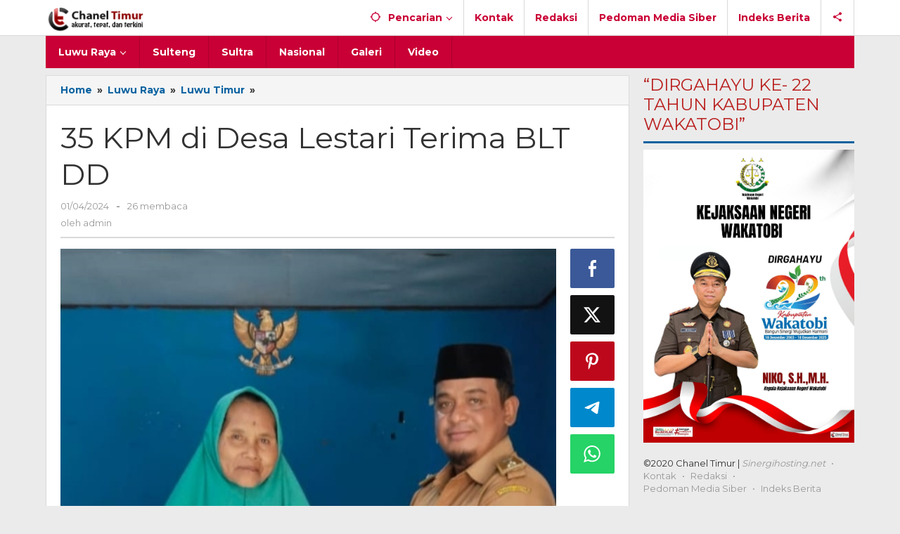

--- FILE ---
content_type: text/html; charset=UTF-8
request_url: https://chaneltimur.com/35-kpm-di-desa-lestari-terima-blt-dd/
body_size: 16054
content:
<!DOCTYPE html>
<html dir="ltr" lang="id" prefix="og: https://ogp.me/ns#">
<head itemscope="itemscope" itemtype="https://schema.org/WebSite">
<meta charset="UTF-8">
<meta name="viewport" content="width=device-width, initial-scale=1">
<meta name="theme-color" content="#c90035" />
	<link rel="profile" href="http://gmpg.org/xfn/11">

<title>35 KPM di Desa Lestari Terima BLT DD | Chanel Timur</title>

		<!-- All in One SEO 4.9.3 - aioseo.com -->
	<meta name="description" content="Luwu Timur, Chaneltimur.com - Tahapan penyaluran Bantuan Langsung Tunai (BLT) bersumber dari Dana Desa (DD), kali ini Pemerintah Desa Lestari salurkan sebanyak 35 Keluarga Penerima Manfaat (KPM), Masing-masing Keluarga Penerima Manfaat menerima Bantuan Langsung Tunai dari Dana Desa sebesar Rp. 900.000,. Proses pencairan berlangsung di Aula Kantor Desa. Sebelum Proses penyaluran BLT berlangsung kepada warga" />
	<meta name="robots" content="max-image-preview:large" />
	<meta name="author" content="admin"/>
	<link rel="canonical" href="https://chaneltimur.com/35-kpm-di-desa-lestari-terima-blt-dd/" />
	<meta name="generator" content="All in One SEO (AIOSEO) 4.9.3" />
		<meta property="og:locale" content="id_ID" />
		<meta property="og:site_name" content="Chanel Timur" />
		<meta property="og:type" content="article" />
		<meta property="og:title" content="35 KPM di Desa Lestari Terima BLT DD | Chanel Timur" />
		<meta property="og:description" content="Luwu Timur, Chaneltimur.com - Tahapan penyaluran Bantuan Langsung Tunai (BLT) bersumber dari Dana Desa (DD), kali ini Pemerintah Desa Lestari salurkan sebanyak 35 Keluarga Penerima Manfaat (KPM), Masing-masing Keluarga Penerima Manfaat menerima Bantuan Langsung Tunai dari Dana Desa sebesar Rp. 900.000,. Proses pencairan berlangsung di Aula Kantor Desa. Sebelum Proses penyaluran BLT berlangsung kepada warga" />
		<meta property="og:url" content="https://chaneltimur.com/35-kpm-di-desa-lestari-terima-blt-dd/" />
		<meta property="fb:app_id" content="199401581180932" />
		<meta property="fb:admins" content="faried87" />
		<meta property="og:image" content="https://chaneltimur.com/wp-content/uploads/2024/04/IMG_20240401_234456.jpg" />
		<meta property="og:image:secure_url" content="https://chaneltimur.com/wp-content/uploads/2024/04/IMG_20240401_234456.jpg" />
		<meta property="og:image:width" content="720" />
		<meta property="og:image:height" content="1002" />
		<meta property="article:published_time" content="2024-04-01T15:46:06+00:00" />
		<meta property="article:modified_time" content="2024-04-01T15:46:45+00:00" />
		<meta name="twitter:card" content="summary" />
		<meta name="twitter:title" content="35 KPM di Desa Lestari Terima BLT DD | Chanel Timur" />
		<meta name="twitter:description" content="Luwu Timur, Chaneltimur.com - Tahapan penyaluran Bantuan Langsung Tunai (BLT) bersumber dari Dana Desa (DD), kali ini Pemerintah Desa Lestari salurkan sebanyak 35 Keluarga Penerima Manfaat (KPM), Masing-masing Keluarga Penerima Manfaat menerima Bantuan Langsung Tunai dari Dana Desa sebesar Rp. 900.000,. Proses pencairan berlangsung di Aula Kantor Desa. Sebelum Proses penyaluran BLT berlangsung kepada warga" />
		<meta name="twitter:image" content="https://chaneltimur.com/wp-content/uploads/2024/04/IMG_20240401_234456.jpg" />
		<script type="application/ld+json" class="aioseo-schema">
			{"@context":"https:\/\/schema.org","@graph":[{"@type":"Article","@id":"https:\/\/chaneltimur.com\/35-kpm-di-desa-lestari-terima-blt-dd\/#article","name":"35 KPM di Desa Lestari Terima BLT DD | Chanel Timur","headline":"35 KPM di Desa Lestari Terima BLT DD","author":{"@id":"https:\/\/chaneltimur.com\/author\/admin\/#author"},"publisher":{"@id":"https:\/\/chaneltimur.com\/#organization"},"image":{"@type":"ImageObject","url":"https:\/\/chaneltimur.com\/wp-content\/uploads\/2024\/04\/IMG_20240401_234456.jpg","width":720,"height":1002},"datePublished":"2024-04-01T23:46:06+08:00","dateModified":"2024-04-01T23:46:45+08:00","inLanguage":"id-ID","mainEntityOfPage":{"@id":"https:\/\/chaneltimur.com\/35-kpm-di-desa-lestari-terima-blt-dd\/#webpage"},"isPartOf":{"@id":"https:\/\/chaneltimur.com\/35-kpm-di-desa-lestari-terima-blt-dd\/#webpage"},"articleSection":"Luwu Timur"},{"@type":"BreadcrumbList","@id":"https:\/\/chaneltimur.com\/35-kpm-di-desa-lestari-terima-blt-dd\/#breadcrumblist","itemListElement":[{"@type":"ListItem","@id":"https:\/\/chaneltimur.com#listItem","position":1,"name":"Home","item":"https:\/\/chaneltimur.com","nextItem":{"@type":"ListItem","@id":"https:\/\/chaneltimur.com\/category\/luwu-raya\/#listItem","name":"Luwu Raya"}},{"@type":"ListItem","@id":"https:\/\/chaneltimur.com\/category\/luwu-raya\/#listItem","position":2,"name":"Luwu Raya","item":"https:\/\/chaneltimur.com\/category\/luwu-raya\/","nextItem":{"@type":"ListItem","@id":"https:\/\/chaneltimur.com\/category\/luwu-raya\/luwu-timur\/#listItem","name":"Luwu Timur"},"previousItem":{"@type":"ListItem","@id":"https:\/\/chaneltimur.com#listItem","name":"Home"}},{"@type":"ListItem","@id":"https:\/\/chaneltimur.com\/category\/luwu-raya\/luwu-timur\/#listItem","position":3,"name":"Luwu Timur","item":"https:\/\/chaneltimur.com\/category\/luwu-raya\/luwu-timur\/","nextItem":{"@type":"ListItem","@id":"https:\/\/chaneltimur.com\/35-kpm-di-desa-lestari-terima-blt-dd\/#listItem","name":"35 KPM di Desa Lestari Terima BLT DD"},"previousItem":{"@type":"ListItem","@id":"https:\/\/chaneltimur.com\/category\/luwu-raya\/#listItem","name":"Luwu Raya"}},{"@type":"ListItem","@id":"https:\/\/chaneltimur.com\/35-kpm-di-desa-lestari-terima-blt-dd\/#listItem","position":4,"name":"35 KPM di Desa Lestari Terima BLT DD","previousItem":{"@type":"ListItem","@id":"https:\/\/chaneltimur.com\/category\/luwu-raya\/luwu-timur\/#listItem","name":"Luwu Timur"}}]},{"@type":"Organization","@id":"https:\/\/chaneltimur.com\/#organization","name":"Chanel Timur","description":"Akurat, Tepat dan Terkini","url":"https:\/\/chaneltimur.com\/","logo":{"@type":"ImageObject","url":"https:\/\/chaneltimur.com\/wp-content\/uploads\/2020\/10\/LOGO-HEADER-CHANEL-TIMUR.png","@id":"https:\/\/chaneltimur.com\/35-kpm-di-desa-lestari-terima-blt-dd\/#organizationLogo","width":182,"height":50},"image":{"@id":"https:\/\/chaneltimur.com\/35-kpm-di-desa-lestari-terima-blt-dd\/#organizationLogo"}},{"@type":"Person","@id":"https:\/\/chaneltimur.com\/author\/admin\/#author","url":"https:\/\/chaneltimur.com\/author\/admin\/","name":"admin","image":{"@type":"ImageObject","@id":"https:\/\/chaneltimur.com\/35-kpm-di-desa-lestari-terima-blt-dd\/#authorImage","url":"https:\/\/secure.gravatar.com\/avatar\/d9b1a7e6c8e2d4cc6638cb7af4ce6a3a97f0318ec1d53a3f89d2f5a4449073b8?s=96&d=mm&r=g","width":96,"height":96,"caption":"admin"}},{"@type":"WebPage","@id":"https:\/\/chaneltimur.com\/35-kpm-di-desa-lestari-terima-blt-dd\/#webpage","url":"https:\/\/chaneltimur.com\/35-kpm-di-desa-lestari-terima-blt-dd\/","name":"35 KPM di Desa Lestari Terima BLT DD | Chanel Timur","description":"Luwu Timur, Chaneltimur.com - Tahapan penyaluran Bantuan Langsung Tunai (BLT) bersumber dari Dana Desa (DD), kali ini Pemerintah Desa Lestari salurkan sebanyak 35 Keluarga Penerima Manfaat (KPM), Masing-masing Keluarga Penerima Manfaat menerima Bantuan Langsung Tunai dari Dana Desa sebesar Rp. 900.000,. Proses pencairan berlangsung di Aula Kantor Desa. Sebelum Proses penyaluran BLT berlangsung kepada warga","inLanguage":"id-ID","isPartOf":{"@id":"https:\/\/chaneltimur.com\/#website"},"breadcrumb":{"@id":"https:\/\/chaneltimur.com\/35-kpm-di-desa-lestari-terima-blt-dd\/#breadcrumblist"},"author":{"@id":"https:\/\/chaneltimur.com\/author\/admin\/#author"},"creator":{"@id":"https:\/\/chaneltimur.com\/author\/admin\/#author"},"image":{"@type":"ImageObject","url":"https:\/\/chaneltimur.com\/wp-content\/uploads\/2024\/04\/IMG_20240401_234456.jpg","@id":"https:\/\/chaneltimur.com\/35-kpm-di-desa-lestari-terima-blt-dd\/#mainImage","width":720,"height":1002},"primaryImageOfPage":{"@id":"https:\/\/chaneltimur.com\/35-kpm-di-desa-lestari-terima-blt-dd\/#mainImage"},"datePublished":"2024-04-01T23:46:06+08:00","dateModified":"2024-04-01T23:46:45+08:00"},{"@type":"WebSite","@id":"https:\/\/chaneltimur.com\/#website","url":"https:\/\/chaneltimur.com\/","name":"Chanel Timur","description":"Akurat, Tepat dan Terkini","inLanguage":"id-ID","publisher":{"@id":"https:\/\/chaneltimur.com\/#organization"}}]}
		</script>
		<!-- All in One SEO -->

<link rel='dns-prefetch' href='//fonts.googleapis.com' />
<link rel="alternate" title="oEmbed (JSON)" type="application/json+oembed" href="https://chaneltimur.com/wp-json/oembed/1.0/embed?url=https%3A%2F%2Fchaneltimur.com%2F35-kpm-di-desa-lestari-terima-blt-dd%2F" />
<link rel="alternate" title="oEmbed (XML)" type="text/xml+oembed" href="https://chaneltimur.com/wp-json/oembed/1.0/embed?url=https%3A%2F%2Fchaneltimur.com%2F35-kpm-di-desa-lestari-terima-blt-dd%2F&#038;format=xml" />
<style id='wp-img-auto-sizes-contain-inline-css' type='text/css'>
img:is([sizes=auto i],[sizes^="auto," i]){contain-intrinsic-size:3000px 1500px}
/*# sourceURL=wp-img-auto-sizes-contain-inline-css */
</style>
<link rel='stylesheet' id='majalahpro-core-css' href='https://chaneltimur.com/wp-content/plugins/majalahpro-core/css/majalahpro-core.css?ver=1.2.9' type='text/css' media='all' />
<link rel='stylesheet' id='majalahpro-fonts-css' href='https://fonts.googleapis.com/css?family=Montserrat%3Aregular%2C700%26subset%3Dlatin%2C&#038;ver=1.3.1' type='text/css' media='all' />
<link rel='stylesheet' id='majalahpro-style-css' href='https://chaneltimur.com/wp-content/themes/majalahpro/style.css?ver=1.3.1' type='text/css' media='all' />
<style id='majalahpro-style-inline-css' type='text/css'>
body{color:#323233;font-family:"Montserrat",arial,sans-serif;}kbd,a.button,button,.button,button.button,input[type="button"],input[type="reset"],input[type="submit"],#infinite-handle span,ol.comment-list li div.reply .comment-reply-link,#cancel-comment-reply-link,.tagcloud a,.tagcloud ul,ul.page-numbers li span.page-numbers,.prevnextpost-links a .prevnextpost,.page-links .page-link-number,.sidr,#navigationamp,.firstpage-title,.gmr-ajax-tab > li > a.js-tabs__title-active,.gmr-ajax-tab > li > a.js-tabs__title-active:focus,.gmr-ajax-tab > li > a.js-tabs__title-active:hover,#secondary-slider .splide__slide.is-active{background-color:#0b63a1;}#primary-menu .sub-menu-search,#primary-menu .sub-menu,#primary-menu .children,.gmr-ajax-loader{border-bottom-color:#0b63a1;}blockquote,a.button,button,.button,button.button,input[type="button"],input[type="reset"],input[type="submit"],.gmr-theme div.sharedaddy h3.sd-title:before,.bypostauthor > .comment-body,ol.comment-list li .comment-meta:after,.widget-title span{border-color:#0b63a1;}.gmr-meta-topic a,h3.widget-title,h3.related-title,.gmr-owl-carousel .gmr-slide-topic a,.gmr-module-slide-topic a{color:#b9201f;}#secondary-slider{border-top-color:#b9201f;}.gmr-owl-carousel .gmr-slide-topic a,.gmr-firstbox-content{border-color:#b9201f;}a{color:#0b63a1;}.gmr-secondmenu #primary-menu > li.page_item_has_children > a:after,.gmr-secondmenu #primary-menu > li.menu-item-has-children > a:after,.gmr-secondmenu #primary-menu .sub-menu-search > li.page_item_has_children > a:after,.gmr-secondmenu #primary-menu .sub-menu-search > li.menu-item-has-children > a:after,.gmr-secondmenu #primary-menu .sub-menu > li.page_item_has_children > a:after,.gmr-secondmenu #primary-menu .sub-menu > li.menu-item-has-children > a:after,.gmr-secondmenu #primary-menu .children > li.page_item_has_children > a:after,.gmr-secondmenu #primary-menu .children > li.menu-item-has-children > a:after{border-color:#0b63a1;}a:hover,a:focus,a:active{color:#0b63a1;}.gmr-topnavmenu #primary-menu > li.page_item_has_children:hover > a:after,.gmr-topnavmenu #primary-menu > li.menu-item-has-children:hover > a:after{border-color:#0b63a1;}.site-title a{color:#c90035;}.site-description{color:#999999;}.gmr-logo{margin-top:3px;}.gmr-menuwrap,.gmr-sticky .top-header.sticky-menu,.gmr-mainmenu #primary-menu .sub-menu,.gmr-mainmenu #primary-menu .children{background-color:#c90035;}#gmr-responsive-menu,.gmr-mainmenu #primary-menu > li > a{color:#ffffff;}.gmr-mainmenu #primary-menu > li.menu-border > a span,.gmr-mainmenu #primary-menu > li.page_item_has_children > a:after,.gmr-mainmenu #primary-menu > li.menu-item-has-children > a:after,.gmr-mainmenu #primary-menu .sub-menu-search > li.page_item_has_children > a:after,.gmr-mainmenu #primary-menu .sub-menu-search > li.menu-item-has-children > a:after,.gmr-mainmenu #primary-menu .sub-menu > li.page_item_has_children > a:after,.gmr-mainmenu #primary-menu .sub-menu > li.menu-item-has-children > a:after,.gmr-mainmenu #primary-menu .children > li.page_item_has_children > a:after,.gmr-mainmenu #primary-menu .children > li.menu-item-has-children > a:after{border-color:#ffffff;}#gmr-responsive-menu:hover,.gmr-mainmenu #primary-menu > li:hover > a,.gmr-mainmenu #primary-menu .current-menu-item > a,.gmr-mainmenu #primary-menu .current-menu-ancestor > a,.gmr-mainmenu #primary-menu .current_page_item > a,.gmr-mainmenu #primary-menu .current_page_ancestor > a,.gmr-mainmenu .search-trigger .gmr-icon:hover{color:#ffffff;}.gmr-mainmenu #primary-menu > li.menu-border:hover > a span,.gmr-mainmenu #primary-menu > li.menu-border.current-menu-item > a span,.gmr-mainmenu #primary-menu > li.menu-border.current-menu-ancestor > a span,.gmr-mainmenu #primary-menu > li.menu-border.current_page_item > a span,.gmr-mainmenu #primary-menu > li.menu-border.current_page_ancestor > a span,.gmr-mainmenu #primary-menu > li.page_item_has_children:hover > a:after,.gmr-mainmenu #primary-menu > li.menu-item-has-children:hover > a:after{border-color:#ffffff;}.gmr-mainmenu #primary-menu > li:hover > a,.gmr-mainmenu #primary-menu .current-menu-item > a,.gmr-mainmenu #primary-menu .current-menu-ancestor > a,.gmr-mainmenu #primary-menu .current_page_item > a,.gmr-mainmenu #primary-menu .current_page_ancestor > a{background-color:#c92450;}.gmr-topnavwrap{background-color:#ffffff;}#gmr-topnavresponsive-menu svg,.gmr-topnavmenu #primary-menu > li > a,.gmr-social-icon ul > li > a,.search-trigger .gmr-icon{color:#c90035;}.gmr-topnavmenu #primary-menu > li.menu-border > a span,.gmr-topnavmenu #primary-menu > li.page_item_has_children > a:after,.gmr-topnavmenu #primary-menu > li.menu-item-has-children > a:after,.gmr-topnavmenu #primary-menu .sub-menu-search > li.page_item_has_children > a:after,.gmr-topnavmenu #primary-menu .sub-menu-search > li.menu-item-has-children > a:after,.gmr-topnavmenu #primary-menu .sub-menu > li.page_item_has_children > a:after,.gmr-topnavmenu #primary-menu .sub-menu > li.menu-item-has-children > a:after,.gmr-topnavmenu #primary-menu .children > li.page_item_has_children > a:after,.gmr-topnavmenu #primary-menu .children > li.menu-item-has-children > a:after{border-color:#c90035;}#gmr-topnavresponsive-menu:hover,.gmr-topnavmenu #primary-menu > li:hover > a,.gmr-topnavmenu #primary-menu .current-menu-item > a,.gmr-topnavmenu #primary-menu .current-menu-ancestor > a,.gmr-topnavmenu #primary-menu .current_page_item > a,.gmr-topnavmenu #primary-menu .current_page_ancestor > a,.gmr-social-icon ul > li > a:hover{color:#c92450;}.gmr-topnavmenu #primary-menu > li.menu-border:hover > a span,.gmr-topnavmenu #primary-menu > li.menu-border.current-menu-item > a span,.gmr-topnavmenu #primary-menu > li.menu-border.current-menu-ancestor > a span,.gmr-topnavmenu #primary-menu > li.menu-border.current_page_item > a span,.gmr-topnavmenu #primary-menu > li.menu-border.current_page_ancestor > a span,.gmr-topnavmenu #primary-menu > li.page_item_has_children:hover > a:after,.gmr-topnavmenu #primary-menu > li.menu-item-has-children:hover > a:after{border-color:#c92450;}.page-title,.breadcrumbs,.gmr-authorbox,.module-slide-tabs,.related-title{background-color:#f5f5f5;}.site-main,.gmr-infinite-selector.gmr-related-infinite #gmr-main-load .item-infinite .item-box,.majalahpro-core-related-post .gmr-newinfinite{background-color:#ffffff;}h1,h2,h3,h4,h5,h6,.h1,.h2,.h3,.h4,.h5,.h6,.site-title,#gmr-responsive-menu,.gmr-mainmenu #primary-menu > li > a{font-family:"Montserrat",arial,sans-serif;}body,.gmr-gallery-related ul li,.gmr-module-posts ul li{font-weight:600;font-size:14px;}.entry-content-single{font-size:17px;}h1{font-size:30px;}h2{font-size:26px;}h3{font-size:24px;}h4{font-size:22px;}h5{font-size:20px;}h6{font-size:18px;}.widget-footer{background-color:#ffffff;}.site-footer{color:#323233;}.site-footer a{color:#999;}.site-footer a:hover{color:#999;}
/*# sourceURL=majalahpro-style-inline-css */
</style>
<link rel="pingback" href="https://chaneltimur.com/xmlrpc.php"><link rel="icon" href="https://chaneltimur.com/wp-content/uploads/2020/10/cropped-Favico-70x70.png" sizes="32x32" />
<link rel="icon" href="https://chaneltimur.com/wp-content/uploads/2020/10/cropped-Favico.png" sizes="192x192" />
<link rel="apple-touch-icon" href="https://chaneltimur.com/wp-content/uploads/2020/10/cropped-Favico.png" />
<meta name="msapplication-TileImage" content="https://chaneltimur.com/wp-content/uploads/2020/10/cropped-Favico.png" />
<style id='global-styles-inline-css' type='text/css'>
:root{--wp--preset--aspect-ratio--square: 1;--wp--preset--aspect-ratio--4-3: 4/3;--wp--preset--aspect-ratio--3-4: 3/4;--wp--preset--aspect-ratio--3-2: 3/2;--wp--preset--aspect-ratio--2-3: 2/3;--wp--preset--aspect-ratio--16-9: 16/9;--wp--preset--aspect-ratio--9-16: 9/16;--wp--preset--color--black: #000000;--wp--preset--color--cyan-bluish-gray: #abb8c3;--wp--preset--color--white: #ffffff;--wp--preset--color--pale-pink: #f78da7;--wp--preset--color--vivid-red: #cf2e2e;--wp--preset--color--luminous-vivid-orange: #ff6900;--wp--preset--color--luminous-vivid-amber: #fcb900;--wp--preset--color--light-green-cyan: #7bdcb5;--wp--preset--color--vivid-green-cyan: #00d084;--wp--preset--color--pale-cyan-blue: #8ed1fc;--wp--preset--color--vivid-cyan-blue: #0693e3;--wp--preset--color--vivid-purple: #9b51e0;--wp--preset--gradient--vivid-cyan-blue-to-vivid-purple: linear-gradient(135deg,rgb(6,147,227) 0%,rgb(155,81,224) 100%);--wp--preset--gradient--light-green-cyan-to-vivid-green-cyan: linear-gradient(135deg,rgb(122,220,180) 0%,rgb(0,208,130) 100%);--wp--preset--gradient--luminous-vivid-amber-to-luminous-vivid-orange: linear-gradient(135deg,rgb(252,185,0) 0%,rgb(255,105,0) 100%);--wp--preset--gradient--luminous-vivid-orange-to-vivid-red: linear-gradient(135deg,rgb(255,105,0) 0%,rgb(207,46,46) 100%);--wp--preset--gradient--very-light-gray-to-cyan-bluish-gray: linear-gradient(135deg,rgb(238,238,238) 0%,rgb(169,184,195) 100%);--wp--preset--gradient--cool-to-warm-spectrum: linear-gradient(135deg,rgb(74,234,220) 0%,rgb(151,120,209) 20%,rgb(207,42,186) 40%,rgb(238,44,130) 60%,rgb(251,105,98) 80%,rgb(254,248,76) 100%);--wp--preset--gradient--blush-light-purple: linear-gradient(135deg,rgb(255,206,236) 0%,rgb(152,150,240) 100%);--wp--preset--gradient--blush-bordeaux: linear-gradient(135deg,rgb(254,205,165) 0%,rgb(254,45,45) 50%,rgb(107,0,62) 100%);--wp--preset--gradient--luminous-dusk: linear-gradient(135deg,rgb(255,203,112) 0%,rgb(199,81,192) 50%,rgb(65,88,208) 100%);--wp--preset--gradient--pale-ocean: linear-gradient(135deg,rgb(255,245,203) 0%,rgb(182,227,212) 50%,rgb(51,167,181) 100%);--wp--preset--gradient--electric-grass: linear-gradient(135deg,rgb(202,248,128) 0%,rgb(113,206,126) 100%);--wp--preset--gradient--midnight: linear-gradient(135deg,rgb(2,3,129) 0%,rgb(40,116,252) 100%);--wp--preset--font-size--small: 13px;--wp--preset--font-size--medium: 20px;--wp--preset--font-size--large: 36px;--wp--preset--font-size--x-large: 42px;--wp--preset--spacing--20: 0.44rem;--wp--preset--spacing--30: 0.67rem;--wp--preset--spacing--40: 1rem;--wp--preset--spacing--50: 1.5rem;--wp--preset--spacing--60: 2.25rem;--wp--preset--spacing--70: 3.38rem;--wp--preset--spacing--80: 5.06rem;--wp--preset--shadow--natural: 6px 6px 9px rgba(0, 0, 0, 0.2);--wp--preset--shadow--deep: 12px 12px 50px rgba(0, 0, 0, 0.4);--wp--preset--shadow--sharp: 6px 6px 0px rgba(0, 0, 0, 0.2);--wp--preset--shadow--outlined: 6px 6px 0px -3px rgb(255, 255, 255), 6px 6px rgb(0, 0, 0);--wp--preset--shadow--crisp: 6px 6px 0px rgb(0, 0, 0);}:where(.is-layout-flex){gap: 0.5em;}:where(.is-layout-grid){gap: 0.5em;}body .is-layout-flex{display: flex;}.is-layout-flex{flex-wrap: wrap;align-items: center;}.is-layout-flex > :is(*, div){margin: 0;}body .is-layout-grid{display: grid;}.is-layout-grid > :is(*, div){margin: 0;}:where(.wp-block-columns.is-layout-flex){gap: 2em;}:where(.wp-block-columns.is-layout-grid){gap: 2em;}:where(.wp-block-post-template.is-layout-flex){gap: 1.25em;}:where(.wp-block-post-template.is-layout-grid){gap: 1.25em;}.has-black-color{color: var(--wp--preset--color--black) !important;}.has-cyan-bluish-gray-color{color: var(--wp--preset--color--cyan-bluish-gray) !important;}.has-white-color{color: var(--wp--preset--color--white) !important;}.has-pale-pink-color{color: var(--wp--preset--color--pale-pink) !important;}.has-vivid-red-color{color: var(--wp--preset--color--vivid-red) !important;}.has-luminous-vivid-orange-color{color: var(--wp--preset--color--luminous-vivid-orange) !important;}.has-luminous-vivid-amber-color{color: var(--wp--preset--color--luminous-vivid-amber) !important;}.has-light-green-cyan-color{color: var(--wp--preset--color--light-green-cyan) !important;}.has-vivid-green-cyan-color{color: var(--wp--preset--color--vivid-green-cyan) !important;}.has-pale-cyan-blue-color{color: var(--wp--preset--color--pale-cyan-blue) !important;}.has-vivid-cyan-blue-color{color: var(--wp--preset--color--vivid-cyan-blue) !important;}.has-vivid-purple-color{color: var(--wp--preset--color--vivid-purple) !important;}.has-black-background-color{background-color: var(--wp--preset--color--black) !important;}.has-cyan-bluish-gray-background-color{background-color: var(--wp--preset--color--cyan-bluish-gray) !important;}.has-white-background-color{background-color: var(--wp--preset--color--white) !important;}.has-pale-pink-background-color{background-color: var(--wp--preset--color--pale-pink) !important;}.has-vivid-red-background-color{background-color: var(--wp--preset--color--vivid-red) !important;}.has-luminous-vivid-orange-background-color{background-color: var(--wp--preset--color--luminous-vivid-orange) !important;}.has-luminous-vivid-amber-background-color{background-color: var(--wp--preset--color--luminous-vivid-amber) !important;}.has-light-green-cyan-background-color{background-color: var(--wp--preset--color--light-green-cyan) !important;}.has-vivid-green-cyan-background-color{background-color: var(--wp--preset--color--vivid-green-cyan) !important;}.has-pale-cyan-blue-background-color{background-color: var(--wp--preset--color--pale-cyan-blue) !important;}.has-vivid-cyan-blue-background-color{background-color: var(--wp--preset--color--vivid-cyan-blue) !important;}.has-vivid-purple-background-color{background-color: var(--wp--preset--color--vivid-purple) !important;}.has-black-border-color{border-color: var(--wp--preset--color--black) !important;}.has-cyan-bluish-gray-border-color{border-color: var(--wp--preset--color--cyan-bluish-gray) !important;}.has-white-border-color{border-color: var(--wp--preset--color--white) !important;}.has-pale-pink-border-color{border-color: var(--wp--preset--color--pale-pink) !important;}.has-vivid-red-border-color{border-color: var(--wp--preset--color--vivid-red) !important;}.has-luminous-vivid-orange-border-color{border-color: var(--wp--preset--color--luminous-vivid-orange) !important;}.has-luminous-vivid-amber-border-color{border-color: var(--wp--preset--color--luminous-vivid-amber) !important;}.has-light-green-cyan-border-color{border-color: var(--wp--preset--color--light-green-cyan) !important;}.has-vivid-green-cyan-border-color{border-color: var(--wp--preset--color--vivid-green-cyan) !important;}.has-pale-cyan-blue-border-color{border-color: var(--wp--preset--color--pale-cyan-blue) !important;}.has-vivid-cyan-blue-border-color{border-color: var(--wp--preset--color--vivid-cyan-blue) !important;}.has-vivid-purple-border-color{border-color: var(--wp--preset--color--vivid-purple) !important;}.has-vivid-cyan-blue-to-vivid-purple-gradient-background{background: var(--wp--preset--gradient--vivid-cyan-blue-to-vivid-purple) !important;}.has-light-green-cyan-to-vivid-green-cyan-gradient-background{background: var(--wp--preset--gradient--light-green-cyan-to-vivid-green-cyan) !important;}.has-luminous-vivid-amber-to-luminous-vivid-orange-gradient-background{background: var(--wp--preset--gradient--luminous-vivid-amber-to-luminous-vivid-orange) !important;}.has-luminous-vivid-orange-to-vivid-red-gradient-background{background: var(--wp--preset--gradient--luminous-vivid-orange-to-vivid-red) !important;}.has-very-light-gray-to-cyan-bluish-gray-gradient-background{background: var(--wp--preset--gradient--very-light-gray-to-cyan-bluish-gray) !important;}.has-cool-to-warm-spectrum-gradient-background{background: var(--wp--preset--gradient--cool-to-warm-spectrum) !important;}.has-blush-light-purple-gradient-background{background: var(--wp--preset--gradient--blush-light-purple) !important;}.has-blush-bordeaux-gradient-background{background: var(--wp--preset--gradient--blush-bordeaux) !important;}.has-luminous-dusk-gradient-background{background: var(--wp--preset--gradient--luminous-dusk) !important;}.has-pale-ocean-gradient-background{background: var(--wp--preset--gradient--pale-ocean) !important;}.has-electric-grass-gradient-background{background: var(--wp--preset--gradient--electric-grass) !important;}.has-midnight-gradient-background{background: var(--wp--preset--gradient--midnight) !important;}.has-small-font-size{font-size: var(--wp--preset--font-size--small) !important;}.has-medium-font-size{font-size: var(--wp--preset--font-size--medium) !important;}.has-large-font-size{font-size: var(--wp--preset--font-size--large) !important;}.has-x-large-font-size{font-size: var(--wp--preset--font-size--x-large) !important;}
/*# sourceURL=global-styles-inline-css */
</style>
</head>

<body class="wp-singular post-template-default single single-post postid-35433 single-format-standard wp-theme-majalahpro gmr-theme idtheme kentooz gmr-sticky" itemscope="itemscope" itemtype="https://schema.org/WebPage">
<a class="skip-link screen-reader-text" href="#main">Lewati ke konten</a>

<div class="top-header-second">
	<div class="gmr-topnavwrap clearfix">
		<div class="container">
			<div class="gmr-list-table">
				<div class="gmr-table-row">
					<div class="gmr-table-cell gmr-table-logo">
						<div class="gmr-mobilelogo">
							<div class="gmr-logo"><a href="https://chaneltimur.com/" class="custom-logo-link" itemprop="url" title="Chanel Timur"><img src="http://chaneltimur.com/wp-content/uploads/2020/10/LOGO-HEADER-CHANEL-TIMUR_new.png" alt="Chanel Timur" title="Chanel Timur" /></a></div>						</div>
					</div>
					<div class="gmr-table-cell gmr-table-menu">
													<a id="gmr-topnavresponsive-menu" href="#menus" title="Menus" rel="nofollow"><svg xmlns="http://www.w3.org/2000/svg" xmlns:xlink="http://www.w3.org/1999/xlink" aria-hidden="true" role="img" style="vertical-align: -0.125em;" width="1em" height="1em" preserveAspectRatio="xMidYMid meet" viewBox="0 0 24 24"><path d="M3 18h18v-2H3v2zm0-5h18v-2H3v2zm0-7v2h18V6H3z" fill="currentColor"/></svg></a>
							<div class="close-topnavmenu-wrap"><a id="close-topnavmenu-button" rel="nofollow" href="#"><svg xmlns="http://www.w3.org/2000/svg" xmlns:xlink="http://www.w3.org/1999/xlink" aria-hidden="true" role="img" width="1em" height="1em" preserveAspectRatio="xMidYMid meet" viewBox="0 0 24 24"><g fill="currentColor"><path d="M12 2a10 10 0 1 0 10 10A10 10 0 0 0 12 2zm0 18a8 8 0 1 1 8-8a8 8 0 0 1-8 8z"/><path d="M14.71 9.29a1 1 0 0 0-1.42 0L12 10.59l-1.29-1.3a1 1 0 0 0-1.42 1.42l1.3 1.29l-1.3 1.29a1 1 0 0 0 0 1.42a1 1 0 0 0 1.42 0l1.29-1.3l1.29 1.3a1 1 0 0 0 1.42 0a1 1 0 0 0 0-1.42L13.41 12l1.3-1.29a1 1 0 0 0 0-1.42z"/></g></svg></a></div>
							<nav id="site-navigation" class="gmr-topnavmenu pull-right" role="navigation" itemscope="itemscope" itemtype="https://schema.org/SiteNavigationElement">
								<ul id="primary-menu" class="menu"><li class="menu-item menu-item-type-custom menu-item-object-custom menu-item-has-children gmr-search"><a href="#" title="Pencarian" rel="nofollow" itemprop="url"><svg xmlns="http://www.w3.org/2000/svg" xmlns:xlink="http://www.w3.org/1999/xlink" aria-hidden="true" role="img" style="vertical-align: -0.125em;" width="1em" height="1em" preserveAspectRatio="xMidYMid meet" viewBox="0 0 24 24"><path d="M20.94 11A8.994 8.994 0 0 0 13 3.06V1h-2v2.06A8.994 8.994 0 0 0 3.06 11H1v2h2.06A8.994 8.994 0 0 0 11 20.94V23h2v-2.06A8.994 8.994 0 0 0 20.94 13H23v-2h-2.06zM12 19c-3.87 0-7-3.13-7-7s3.13-7 7-7s7 3.13 7 7s-3.13 7-7 7z" fill="currentColor"/></svg><span itemprop="name">Pencarian</span></a><ul class="sub-menu-search"><li id="menu-item-search" class="menu-item menu-item-type-custom menu-item-object-custom menu-item-search"><form method="get" class="gmr-searchform searchform" action="https://chaneltimur.com/"><input type="text" name="s" id="s" placeholder="Pencarian" /></form></li></ul></li><li id="menu-item-107" class="menu-item menu-item-type-post_type menu-item-object-page menu-item-107"><a href="https://chaneltimur.com/kontak/" itemprop="url"><span itemprop="name">Kontak</span></a></li>
<li id="menu-item-109" class="menu-item menu-item-type-post_type menu-item-object-page menu-item-109"><a href="https://chaneltimur.com/redaksi/" itemprop="url"><span itemprop="name">Redaksi</span></a></li>
<li id="menu-item-108" class="menu-item menu-item-type-post_type menu-item-object-page menu-item-privacy-policy menu-item-108"><a rel="privacy-policy" href="https://chaneltimur.com/pedoman-media-siber/" itemprop="url"><span itemprop="name">Pedoman Media Siber</span></a></li>
<li id="menu-item-110" class="menu-item menu-item-type-post_type menu-item-object-page menu-item-110"><a href="https://chaneltimur.com/indeks-berita/" itemprop="url"><span itemprop="name">Indeks Berita</span></a></li>

					<li class="menu-item menu-item-type-custom menu-item-object-custom gmr-social-menu">
						<a href="#" title="Social Network" rel="nofollow" class="gmr-social-mainlink" itemprop="url">
							<svg xmlns="http://www.w3.org/2000/svg" xmlns:xlink="http://www.w3.org/1999/xlink" aria-hidden="true" role="img" style="vertical-align: -0.125em;" width="1em" height="1em" preserveAspectRatio="xMidYMid meet" viewBox="0 0 24 24"><path d="M18 16.08c-.76 0-1.44.3-1.96.77L8.91 12.7c.05-.23.09-.46.09-.7s-.04-.47-.09-.7l7.05-4.11c.54.5 1.25.81 2.04.81c1.66 0 3-1.34 3-3s-1.34-3-3-3s-3 1.34-3 3c0 .24.04.47.09.7L8.04 9.81C7.5 9.31 6.79 9 6 9c-1.66 0-3 1.34-3 3s1.34 3 3 3c.79 0 1.5-.31 2.04-.81l7.12 4.16c-.05.21-.08.43-.08.65c0 1.61 1.31 2.92 2.92 2.92c1.61 0 2.92-1.31 2.92-2.92s-1.31-2.92-2.92-2.92z" fill="currentColor"/></svg>
						</a><ul class="sub-menu"><li class="menu-item menu-item-type-custom menu-item-object-custom menu-item-social-network"><a href="https://facebook.com/chaneltimur" title="Facebook" class="facebook" target="_blank" rel="nofollow"><svg xmlns="http://www.w3.org/2000/svg" xmlns:xlink="http://www.w3.org/1999/xlink" aria-hidden="true" role="img" width="1em" height="1em" preserveAspectRatio="xMidYMid meet" viewBox="0 0 16 16"><g fill="currentColor"><path d="M16 8.049c0-4.446-3.582-8.05-8-8.05C3.58 0-.002 3.603-.002 8.05c0 4.017 2.926 7.347 6.75 7.951v-5.625h-2.03V8.05H6.75V6.275c0-2.017 1.195-3.131 3.022-3.131c.876 0 1.791.157 1.791.157v1.98h-1.009c-.993 0-1.303.621-1.303 1.258v1.51h2.218l-.354 2.326H9.25V16c3.824-.604 6.75-3.934 6.75-7.951z"/></g></svg>Facebook</a></li><li class="menu-item menu-item-type-custom menu-item-object-custom menu-item-social-network"><a href="https://twitter.com/chaneltimur" title="Twitter" class="twitter" target="_blank" rel="nofollow"><svg xmlns="http://www.w3.org/2000/svg" aria-hidden="true" role="img" width="1em" height="1em" viewBox="0 0 24 24"><path fill="currentColor" d="M18.901 1.153h3.68l-8.04 9.19L24 22.846h-7.406l-5.8-7.584l-6.638 7.584H.474l8.6-9.83L0 1.154h7.594l5.243 6.932ZM17.61 20.644h2.039L6.486 3.24H4.298Z"></path></svg>Twitter</a></li></ul></li></ul>							</nav><!-- #site-navigation -->
											</div>
				</div>
			</div>
					</div>
	</div>
</div>


	<header id="masthead" class="site-header" role="banner" itemscope="itemscope" itemtype="https://schema.org/WPHeader">
		<div class="top-header">
			<div class="container">
				<div class="gmr-menuwrap clearfix">
					<nav id="site-navigation" class="gmr-mainmenu" role="navigation" itemscope="itemscope" itemtype="https://schema.org/SiteNavigationElement">
						<ul id="primary-menu" class="menu"><li id="menu-item-84" class="menu-item menu-item-type-taxonomy menu-item-object-category current-post-ancestor menu-item-has-children menu-item-84"><a href="https://chaneltimur.com/category/luwu-raya/" itemprop="url"><span itemprop="name">Luwu Raya</span></a>
<ul class="sub-menu">
	<li id="menu-item-86" class="menu-item menu-item-type-taxonomy menu-item-object-category current-post-ancestor current-menu-parent current-post-parent menu-item-86"><a href="https://chaneltimur.com/category/luwu-raya/luwu-timur/" itemprop="url"><span itemprop="name">Luwu Timur</span></a></li>
	<li id="menu-item-87" class="menu-item menu-item-type-taxonomy menu-item-object-category menu-item-87"><a href="https://chaneltimur.com/category/luwu-raya/luwu-utara/" itemprop="url"><span itemprop="name">Luwu Utara</span></a></li>
	<li id="menu-item-85" class="menu-item menu-item-type-taxonomy menu-item-object-category menu-item-85"><a href="https://chaneltimur.com/category/luwu-raya/luwu/" itemprop="url"><span itemprop="name">Luwu</span></a></li>
	<li id="menu-item-88" class="menu-item menu-item-type-taxonomy menu-item-object-category menu-item-88"><a href="https://chaneltimur.com/category/luwu-raya/palopo/" itemprop="url"><span itemprop="name">Palopo</span></a></li>
</ul>
</li>
<li id="menu-item-90" class="menu-item menu-item-type-taxonomy menu-item-object-category menu-item-90"><a href="https://chaneltimur.com/category/sulteng/" itemprop="url"><span itemprop="name">Sulteng</span></a></li>
<li id="menu-item-91" class="menu-item menu-item-type-taxonomy menu-item-object-category menu-item-91"><a href="https://chaneltimur.com/category/sultra/" itemprop="url"><span itemprop="name">Sultra</span></a></li>
<li id="menu-item-89" class="menu-item menu-item-type-taxonomy menu-item-object-category menu-item-89"><a href="https://chaneltimur.com/category/nasional/" itemprop="url"><span itemprop="name">Nasional</span></a></li>
<li id="menu-item-45" class="menu-item menu-item-type-taxonomy menu-item-object-category menu-item-45"><a href="https://chaneltimur.com/category/galeri/" itemprop="url"><span itemprop="name">Galeri</span></a></li>
<li id="menu-item-93" class="menu-item menu-item-type-taxonomy menu-item-object-category menu-item-93"><a href="https://chaneltimur.com/category/video/" itemprop="url"><span itemprop="name">Video</span></a></li>
</ul>					</nav><!-- #site-navigation -->
				</div>
			</div>
		</div><!-- .top-header -->
	</header><!-- #masthead -->

	
<div class="site inner-wrap" id="site-container">
	
	<div id="content" class="gmr-content">

		
		<div class="container">

			<div class="row">

<div id="primary" class="content-area col-md-content">

			<div class="breadcrumbs" itemscope itemtype="https://schema.org/BreadcrumbList">
				<div class="container">
																												<span class="first-item" itemprop="itemListElement" itemscope itemtype="https://schema.org/ListItem">
										<a itemscope itemtype="https://schema.org/WebPage" itemprop="item" itemid="https://chaneltimur.com/" href="https://chaneltimur.com/">
											<span itemprop="name">Home</span>
										</a>
										<span itemprop="position" content="1"></span>
									</span>
														<span class="separator">&raquo;</span>
																																<span class="0-item" itemprop="itemListElement" itemscope itemtype="https://schema.org/ListItem">
									<a itemscope itemtype="https://schema.org/WebPage" itemprop="item" itemid="https://chaneltimur.com/category/luwu-raya/" href="https://chaneltimur.com/category/luwu-raya/">
										<span itemprop="name">Luwu Raya</span>
									</a>
									<span itemprop="position" content="2"></span>
								</span>
														<span class="separator">&raquo;</span>
																																<span class="1-item" itemprop="itemListElement" itemscope itemtype="https://schema.org/ListItem">
									<a itemscope itemtype="https://schema.org/WebPage" itemprop="item" itemid="https://chaneltimur.com/category/luwu-raya/luwu-timur/" href="https://chaneltimur.com/category/luwu-raya/luwu-timur/">
										<span itemprop="name">Luwu Timur</span>
									</a>
									<span itemprop="position" content="3"></span>
								</span>
														<span class="separator">&raquo;</span>
																								<span class="last-item screen-reader-text" itemscope itemtype="https://schema.org/ListItem">
								<span itemprop="name">35 KPM di Desa Lestari Terima BLT DD</span>
								<span itemprop="position" content="4"></span>
							</span>
																</div>
			</div>
			
	<main id="main" class="site-main-single" role="main">

	
<article id="post-35433" class="post-35433 post type-post status-publish format-standard has-post-thumbnail hentry category-luwu-timur" itemscope="itemscope" itemtype="https://schema.org/CreativeWork">

	<div class="gmr-box-content site-main gmr-single">
				<header class="entry-header">
			<h1 class="entry-title" itemprop="headline">35 KPM di Desa Lestari Terima BLT DD</h1>			<div class="gmr-metacontent"><span class="posted-on"><time class="entry-date published" itemprop="datePublished" datetime="2024-04-01T23:46:06+08:00">01/04/2024</time><time class="updated" datetime="2024-04-01T23:46:45+08:00">01/04/2024</time></span><span class="screen-reader-text">oleh <span class="entry-author vcard screen-reader-text" itemprop="author" itemscope="itemscope" itemtype="https://schema.org/person"><a class="url fn n" href="https://chaneltimur.com/author/admin/" title="Tautan ke: admin" itemprop="url"><span itemprop="name">admin</span></a></span></span><span class="meta-separator">-</span><span class="view-single">26 membaca</span></div><div class="gmr-metacontent"><span class="posted-on">oleh <span class="entry-author vcard" itemprop="author" itemscope="itemscope" itemtype="https://schema.org/person"><a class="url fn n" href="https://chaneltimur.com/author/admin/" title="Tautan ke: admin" itemprop="url"><span itemprop="name">admin</span></a></span></span></div>
		</header><!-- .entry-header -->

		<div class="row"><div class="col-md-sgl-m">					<figure class="wp-caption alignnone gmr-single-image">
						<img width="720" height="1002" src="https://chaneltimur.com/wp-content/uploads/2024/04/IMG_20240401_234456.jpg" class="attachment-post-thumbnail size-post-thumbnail wp-post-image" alt="" decoding="async" fetchpriority="high" title="IMG_20240401_234456" />											</figure>
					
			<div class="entry-content entry-content-single" itemprop="text">
				<p><strong>Luwu Timur, <em>Chaneltimur.com &#8211; </em></strong> Tahapan penyaluran Bantuan Langsung Tunai (BLT) bersumber dari Dana Desa (DD), kali ini Pemerintah Desa Lestari salurkan sebanyak 35 Keluarga Penerima Manfaat (KPM),</p>
<p>Masing-masing Keluarga Penerima Manfaat menerima Bantuan Langsung Tunai dari Dana Desa sebesar Rp. 900.000,. Proses pencairan berlangsung di Aula Kantor Desa. Sebelum Proses penyaluran BLT berlangsung kepada warga Masyarakat penerima BLT-DD, Kepala Desa Lestari menghimbau agar uang BLT DD ini dipergunakan sebenar-benarnya untuk mencukupi kebutuhan pokok.</p>
<p>Pada kesempatan ini Kepala Desa (Suharno) juga menyampaikan beberapa patah kata, berharap, penyaluran bantuan BLT bersumber dari Dana Desa betul &#8211; betul tepat sasaran, dapat meringankan beban masyarakat.</p>
<p>&#8220;Bantuan ini merupakan komitmen Pemerintah Desa untuk menyalurkan bantuan kepada masyarakat melalui Dana Desa yang diperuntukkan bagi warga yang tidak menyentuh bantuan yang tidak masuk pada Data DTKS, serta memang benar – benar membutuhkan dan digunakan sebaik mungkin&#8221; Ujar Suharno</p>
<p>Pemerintah Desa Lestari dalam penyaluran BLT &#8211; DD bergerak sesuai prosedur, sehingga pencairan BLT-DD berjalan lancar.</p>
<p>Lap. MS</p>
			</div><!-- .entry-content -->

			<footer class="entry-footer">
				<div class="gmr-metacontent"><span class="posted-on">oleh <span class="entry-author vcard" itemprop="author" itemscope="itemscope" itemtype="https://schema.org/person"><a class="url fn n" href="https://chaneltimur.com/author/admin/" title="Tautan ke: admin" itemprop="url"><span itemprop="name">admin</span></a></span></span></div>
	<nav class="navigation post-navigation" aria-label="Pos">
		<h2 class="screen-reader-text">Navigasi pos</h2>
		<div class="nav-links"><div class="nav-previous"><a href="https://chaneltimur.com/safran-hari-10-pemkab-lutim-meriahkan-angkona-dengan-kehadiran-bupati-dan-wakil-bupati/" rel="prev"><span>Pos sebelumnya</span> Safran Hari 10, Pemkab Lutim Meriahkan Angkona dengan Kehadiran Bupati dan Wakil Bupati</a></div><div class="nav-next"><a href="https://chaneltimur.com/kejaksaan-negeri-luwu-timur-pastikan-tidak-akan-terima-bingkisan-pada-hari-raya-idul-fitri/" rel="next"><span>Pos berikutnya</span> Kejaksaan Negeri Luwu Timur Pastikan Tidak akan Terima Bingkisan Pada Hari Raya Idul Fitri</a></div></div>
	</nav>			</footer><!-- .entry-footer -->

			</div><div class="col-md-sgl-r pos-sticky"><div class="gmr-social-share"><ul class="gmr-socialicon-share"><li class="facebook"><a href="https://www.facebook.com/sharer/sharer.php?u=https%3A%2F%2Fchaneltimur.com%2F35-kpm-di-desa-lestari-terima-blt-dd%2F" class="gmr-share-facebook" rel="nofollow" title="Sebar ini"><svg xmlns="http://www.w3.org/2000/svg" xmlns:xlink="http://www.w3.org/1999/xlink" aria-hidden="true" role="img" width="0.49em" height="1em" preserveAspectRatio="xMidYMid meet" viewBox="0 0 486.037 1000"><path d="M124.074 1000V530.771H0V361.826h124.074V217.525C124.074 104.132 197.365 0 366.243 0C434.619 0 485.18 6.555 485.18 6.555l-3.984 157.766s-51.564-.502-107.833-.502c-60.9 0-70.657 28.065-70.657 74.646v123.361h183.331l-7.977 168.945H302.706V1000H124.074" fill="currentColor"/></svg></a></li><li class="twitter"><a href="https://twitter.com/intent/tweet?url=https%3A%2F%2Fchaneltimur.com%2F35-kpm-di-desa-lestari-terima-blt-dd%2F&amp;text=35%20KPM%20di%20Desa%20Lestari%20Terima%20BLT%20DD" class="gmr-share-twitter" rel="nofollow" title="Tweet ini"><svg xmlns="http://www.w3.org/2000/svg" aria-hidden="true" role="img" width="1em" height="1em" viewBox="0 0 24 24"><path fill="currentColor" d="M18.901 1.153h3.68l-8.04 9.19L24 22.846h-7.406l-5.8-7.584l-6.638 7.584H.474l8.6-9.83L0 1.154h7.594l5.243 6.932ZM17.61 20.644h2.039L6.486 3.24H4.298Z"></path></svg></a></li><li class="pinterest"><a href="https://pinterest.com/pin/create/button/?url=https%3A%2F%2Fchaneltimur.com%2F35-kpm-di-desa-lestari-terima-blt-dd%2F&amp;media=https://chaneltimur.com/wp-content/uploads/2024/04/IMG_20240401_234456.jpg&amp;description=35%20KPM%20di%20Desa%20Lestari%20Terima%20BLT%20DD" class="gmr-share-pinit" rel="nofollow" title="Pin ini"><svg xmlns="http://www.w3.org/2000/svg" xmlns:xlink="http://www.w3.org/1999/xlink" aria-hidden="true" role="img" width="1em" height="1em" preserveAspectRatio="xMidYMid meet" viewBox="0 0 32 32"><path d="M16.75.406C10.337.406 4 4.681 4 11.6c0 4.4 2.475 6.9 3.975 6.9c.619 0 .975-1.725.975-2.212c0-.581-1.481-1.819-1.481-4.238c0-5.025 3.825-8.588 8.775-8.588c4.256 0 7.406 2.419 7.406 6.863c0 3.319-1.331 9.544-5.644 9.544c-1.556 0-2.888-1.125-2.888-2.737c0-2.363 1.65-4.65 1.65-7.088c0-4.137-5.869-3.387-5.869 1.613c0 1.05.131 2.212.6 3.169c-.863 3.713-2.625 9.244-2.625 13.069c0 1.181.169 2.344.281 3.525c.212.238.106.213.431.094c3.15-4.313 3.038-5.156 4.463-10.8c.769 1.463 2.756 2.25 4.331 2.25c6.637 0 9.619-6.469 9.619-12.3c0-6.206-5.363-10.256-11.25-10.256z" fill="currentColor"/></svg></a></li><li class="telegram"><a href="https://t.me/share/url?url=https%3A%2F%2Fchaneltimur.com%2F35-kpm-di-desa-lestari-terima-blt-dd%2F&amp;text=35%20KPM%20di%20Desa%20Lestari%20Terima%20BLT%20DD" target="_blank" rel="nofollow" title="Telegram Share"><svg xmlns="http://www.w3.org/2000/svg" xmlns:xlink="http://www.w3.org/1999/xlink" aria-hidden="true" role="img" width="1em" height="1em" preserveAspectRatio="xMidYMid meet" viewBox="0 0 48 48"><path d="M41.42 7.309s3.885-1.515 3.56 2.164c-.107 1.515-1.078 6.818-1.834 12.553l-2.59 16.99s-.216 2.489-2.159 2.922c-1.942.432-4.856-1.515-5.396-1.948c-.432-.325-8.094-5.195-10.792-7.575c-.756-.65-1.62-1.948.108-3.463L33.648 18.13c1.295-1.298 2.59-4.328-2.806-.649l-15.11 10.28s-1.727 1.083-4.964.109l-7.016-2.165s-2.59-1.623 1.835-3.246c10.793-5.086 24.068-10.28 35.831-15.15z" fill="currentColor"/></svg></a></li><li class="whatsapp"><a href="https://api.whatsapp.com/send?text=35%20KPM%20di%20Desa%20Lestari%20Terima%20BLT%20DD https%3A%2F%2Fchaneltimur.com%2F35-kpm-di-desa-lestari-terima-blt-dd%2F" class="gmr-share-whatsapp" rel="nofollow" title="Whatsapp"><svg xmlns="http://www.w3.org/2000/svg" xmlns:xlink="http://www.w3.org/1999/xlink" aria-hidden="true" role="img" width="1em" height="1em" preserveAspectRatio="xMidYMid meet" viewBox="0 0 24 24"><path d="M15.271 13.21a7.014 7.014 0 0 1 1.543.7l-.031-.018c.529.235.986.51 1.403.833l-.015-.011c.02.061.032.13.032.203l-.001.032v-.001c-.015.429-.11.832-.271 1.199l.008-.021c-.231.463-.616.82-1.087 1.01l-.014.005a3.624 3.624 0 0 1-1.576.411h-.006a8.342 8.342 0 0 1-2.988-.982l.043.022a8.9 8.9 0 0 1-2.636-1.829l-.001-.001a20.473 20.473 0 0 1-2.248-2.794l-.047-.074a5.38 5.38 0 0 1-1.1-2.995l-.001-.013v-.124a3.422 3.422 0 0 1 1.144-2.447l.003-.003a1.17 1.17 0 0 1 .805-.341h.001c.101.003.198.011.292.025l-.013-.002c.087.013.188.021.292.023h.003a.642.642 0 0 1 .414.102l-.002-.001c.107.118.189.261.238.418l.002.008q.124.31.512 1.364c.135.314.267.701.373 1.099l.014.063a1.573 1.573 0 0 1-.533.889l-.003.002q-.535.566-.535.72a.436.436 0 0 0 .081.234l-.001-.001a7.03 7.03 0 0 0 1.576 2.119l.005.005a9.89 9.89 0 0 0 2.282 1.54l.059.026a.681.681 0 0 0 .339.109h.002q.233 0 .838-.752t.804-.752zm-3.147 8.216h.022a9.438 9.438 0 0 0 3.814-.799l-.061.024c2.356-.994 4.193-2.831 5.163-5.124l.024-.063c.49-1.113.775-2.411.775-3.775s-.285-2.662-.799-3.837l.024.062c-.994-2.356-2.831-4.193-5.124-5.163l-.063-.024c-1.113-.49-2.411-.775-3.775-.775s-2.662.285-3.837.799l.062-.024c-2.356.994-4.193 2.831-5.163 5.124l-.024.063a9.483 9.483 0 0 0-.775 3.787a9.6 9.6 0 0 0 1.879 5.72l-.019-.026l-1.225 3.613l3.752-1.194a9.45 9.45 0 0 0 5.305 1.612h.047zm0-21.426h.033c1.628 0 3.176.342 4.575.959L16.659.93c2.825 1.197 5.028 3.4 6.196 6.149l.029.076c.588 1.337.93 2.896.93 4.535s-.342 3.198-.959 4.609l.029-.074c-1.197 2.825-3.4 5.028-6.149 6.196l-.076.029c-1.327.588-2.875.93-4.503.93h-.034h.002h-.053c-2.059 0-3.992-.541-5.664-1.488l.057.03L-.001 24l2.109-6.279a11.505 11.505 0 0 1-1.674-6.01c0-1.646.342-3.212.959-4.631l-.029.075C2.561 4.33 4.764 2.127 7.513.959L7.589.93A11.178 11.178 0 0 1 12.092 0h.033h-.002z" fill="currentColor"/></svg></a></li></ul></div></div></div>
	</div><!-- .gmr-box-content -->

	
	<h3 class="related-title"><span>Jangan Lewatkan</span></h3><div class="majalahpro-core-related-post site-main gmr-box-content gmr-single gmr-gallery-related"><ul><li><div class="other-content-thumbnail"><a href="https://chaneltimur.com/aksi-pawai-damai-oleh-fk-lsm-pers-luwu-utara-serukan-perjuangan-pemekaran-provinsi-luwu-raya/" itemprop="url" title="Permalink ke: Aksi Pawai Damai Oleh FK LSM-PERS LUWU UTARA &#8216; Serukan Perjuangan Pemekaran Provinsi Luwu Raya" class="image-related" rel="bookmark"><img width="160" height="123" src="https://chaneltimur.com/wp-content/uploads/2026/01/IMG-20260118-WA0003-160x123.jpg" class="attachment-medium size-medium wp-post-image" alt="" decoding="async" title="IMG-20260118-WA0003" /></a></div><div class="majalahpro-core-related-title"><a href="https://chaneltimur.com/aksi-pawai-damai-oleh-fk-lsm-pers-luwu-utara-serukan-perjuangan-pemekaran-provinsi-luwu-raya/" itemprop="url" title="Permalink ke: Aksi Pawai Damai Oleh FK LSM-PERS LUWU UTARA &#8216; Serukan Perjuangan Pemekaran Provinsi Luwu Raya" rel="bookmark">Aksi Pawai Damai Oleh FK LSM-PERS LUWU UTARA &#8216; Serukan Perjuangan Pemekaran Provinsi Luwu Raya</a></div></li><li><div class="other-content-thumbnail"><a href="https://chaneltimur.com/lansia-desa-kertoraharjo-ikuti-sabtu-sehat-juara-di-lapangan-batara-guru/" itemprop="url" title="Permalink ke: Lansia Desa Kertoraharjo Ikuti Sabtu Sehat Juara di Lapangan Batara Guru" class="image-related" rel="bookmark"><img width="160" height="123" src="https://chaneltimur.com/wp-content/uploads/2026/01/IMG-20260117-WA0059-160x123.jpg" class="attachment-medium size-medium wp-post-image" alt="" decoding="async" title="IMG-20260117-WA0059" /></a></div><div class="majalahpro-core-related-title"><a href="https://chaneltimur.com/lansia-desa-kertoraharjo-ikuti-sabtu-sehat-juara-di-lapangan-batara-guru/" itemprop="url" title="Permalink ke: Lansia Desa Kertoraharjo Ikuti Sabtu Sehat Juara di Lapangan Batara Guru" rel="bookmark">Lansia Desa Kertoraharjo Ikuti Sabtu Sehat Juara di Lapangan Batara Guru</a></div></li><li><div class="other-content-thumbnail"><a href="https://chaneltimur.com/mantapkan-persiapan-mtq-xi-panitia-kabupaten-dan-kecamatan-gelar-rapat-pemantapan-di-tomoni-timur/" itemprop="url" title="Permalink ke: Mantapkan Persiapan MTQ XI, Panitia Kabupaten dan Kecamatan Gelar Rapat Pemantapan di Tomoni Timur" class="image-related" rel="bookmark"><img width="160" height="123" src="https://chaneltimur.com/wp-content/uploads/2026/01/IMG-20260117-WA0033-160x123.jpg" class="attachment-medium size-medium wp-post-image" alt="" decoding="async" loading="lazy" title="IMG-20260117-WA0033" /></a></div><div class="majalahpro-core-related-title"><a href="https://chaneltimur.com/mantapkan-persiapan-mtq-xi-panitia-kabupaten-dan-kecamatan-gelar-rapat-pemantapan-di-tomoni-timur/" itemprop="url" title="Permalink ke: Mantapkan Persiapan MTQ XI, Panitia Kabupaten dan Kecamatan Gelar Rapat Pemantapan di Tomoni Timur" rel="bookmark">Mantapkan Persiapan MTQ XI, Panitia Kabupaten dan Kecamatan Gelar Rapat Pemantapan di Tomoni Timur</a></div></li><li><div class="other-content-thumbnail"><a href="https://chaneltimur.com/camat-tomoni-timur-lepas-35-kontingen-porseni-pgri-ke-sorowako-voli-putri-jadi-andalan/" itemprop="url" title="Permalink ke: Camat Tomoni Timur Lepas 35 Kontingen Porseni PGRI ke Sorowako, Voli Putri Jadi Andalan" class="image-related" rel="bookmark"><img width="160" height="123" src="https://chaneltimur.com/wp-content/uploads/2026/01/IMG-20260116-WA0041-160x123.jpg" class="attachment-medium size-medium wp-post-image" alt="" decoding="async" loading="lazy" title="IMG-20260116-WA0041" /></a></div><div class="majalahpro-core-related-title"><a href="https://chaneltimur.com/camat-tomoni-timur-lepas-35-kontingen-porseni-pgri-ke-sorowako-voli-putri-jadi-andalan/" itemprop="url" title="Permalink ke: Camat Tomoni Timur Lepas 35 Kontingen Porseni PGRI ke Sorowako, Voli Putri Jadi Andalan" rel="bookmark">Camat Tomoni Timur Lepas 35 Kontingen Porseni PGRI ke Sorowako, Voli Putri Jadi Andalan</a></div></li><li><div class="other-content-thumbnail"><a href="https://chaneltimur.com/hadiri-rat-camat-tomtim-tegaskan-pentingnya-tata-kelola-keuangan-gapoktan-dan-kesiapan-tiga-musim-tanam-2026/" itemprop="url" title="Permalink ke: Hadiri RAT, Camat Tomtim Tegaskan Pentingnya Tata Kelola Keuangan Gapoktan dan Kesiapan Tiga Musim Tanam 2026" class="image-related" rel="bookmark"><img width="160" height="123" src="https://chaneltimur.com/wp-content/uploads/2026/01/IMG-20260114-WA0003-1-160x123.jpg" class="attachment-medium size-medium wp-post-image" alt="" decoding="async" loading="lazy" title="IMG-20260114-WA0003" /></a></div><div class="majalahpro-core-related-title"><a href="https://chaneltimur.com/hadiri-rat-camat-tomtim-tegaskan-pentingnya-tata-kelola-keuangan-gapoktan-dan-kesiapan-tiga-musim-tanam-2026/" itemprop="url" title="Permalink ke: Hadiri RAT, Camat Tomtim Tegaskan Pentingnya Tata Kelola Keuangan Gapoktan dan Kesiapan Tiga Musim Tanam 2026" rel="bookmark">Hadiri RAT, Camat Tomtim Tegaskan Pentingnya Tata Kelola Keuangan Gapoktan dan Kesiapan Tiga Musim Tanam 2026</a></div></li></ul></div>
</article><!-- #post-## -->
<div id="fb-root"></div>
<script async defer crossorigin="anonymous" src="https://connect.facebook.net/id/sdk.js#xfbml=1&version=v9.0&appId=199401581180932&autoLogAppEvents=1" nonce="4G7nS4tr"></script>
<h3 class="related-title">Komentar</h3>
<div class="gmr-box-content site-main">
	<div id="comments" class="majalahpro-core-fb-comments">
		<div class="fb-comments" data-href="https://chaneltimur.com/35-kpm-di-desa-lestari-terima-blt-dd/" data-lazy="true" data-numposts="5" data-width="100%"></div>
	</div>
</div>

	
	</main><!-- #main -->

</div><!-- #primary -->


<aside id="secondary" class="widget-area col-md-sb-r pos-sticky" role="complementary" >
	<div id="media_image-49" class="widget widget_media_image"><h3 class="widget-title"><span>&#8220;DIRGAHAYU KE- 22 TAHUN KABUPATEN WAKATOBI&#8221;</span></h3><img width="1843" height="2560" src="https://chaneltimur.com/wp-content/uploads/2025/12/IMG-20251216-WA0058-scaled.jpg" class="image wp-image-61818  attachment-full size-full" alt="" style="max-width: 100%; height: auto;" title="IMG-20251216-WA0058" decoding="async" loading="lazy" srcset="https://chaneltimur.com/wp-content/uploads/2025/12/IMG-20251216-WA0058-scaled.jpg 1843w, https://chaneltimur.com/wp-content/uploads/2025/12/IMG-20251216-WA0058-768x1067.jpg 768w, https://chaneltimur.com/wp-content/uploads/2025/12/IMG-20251216-WA0058-1106x1536.jpg 1106w, https://chaneltimur.com/wp-content/uploads/2025/12/IMG-20251216-WA0058-1474x2048.jpg 1474w" sizes="auto, (max-width: 1843px) 100vw, 1843px" /></div>	<div id="colophon" class="site-footer widget" role="contentinfo" >
		<span class="pull-left theme-copyright">©2020 Chanel Timur | <a href="https://www.sinergihosting.net"><i>Sinergihosting.net</i></a></span>		<ul id="copyright-menu" class="menu"><li class="menu-item menu-item-type-post_type menu-item-object-page menu-item-107"><a href="https://chaneltimur.com/kontak/" itemprop="url">Kontak</a></li>
<li class="menu-item menu-item-type-post_type menu-item-object-page menu-item-109"><a href="https://chaneltimur.com/redaksi/" itemprop="url">Redaksi</a></li>
<li class="menu-item menu-item-type-post_type menu-item-object-page menu-item-privacy-policy menu-item-108"><a rel="privacy-policy" href="https://chaneltimur.com/pedoman-media-siber/" itemprop="url">Pedoman Media Siber</a></li>
<li class="menu-item menu-item-type-post_type menu-item-object-page menu-item-110"><a href="https://chaneltimur.com/indeks-berita/" itemprop="url">Indeks Berita</a></li>
</ul>	</div><!-- #colophon -->
</aside><!-- #secondary -->
			
			</div><!-- .row -->
		</div><!-- .container -->
		<div id="stop-container"></div>
	</div><!-- .gmr-content -->
</div><!-- #site-container -->


	
	
	<div class="gmr-ontop gmr-hide"><svg xmlns="http://www.w3.org/2000/svg" xmlns:xlink="http://www.w3.org/1999/xlink" aria-hidden="true" role="img" width="1em" height="1em" preserveAspectRatio="xMidYMid meet" viewBox="0 0 8 8"><path d="M4 0C1.79 0 0 1.79 0 4s1.79 4 4 4s4-1.79 4-4s-1.79-4-4-4zm0 1l3 3H5v3H3V4H1l3-3z" fill="currentColor"/></svg></div>


<script type="speculationrules">
{"prefetch":[{"source":"document","where":{"and":[{"href_matches":"/*"},{"not":{"href_matches":["/wp-*.php","/wp-admin/*","/wp-content/uploads/*","/wp-content/*","/wp-content/plugins/*","/wp-content/themes/majalahpro/*","/*\\?(.+)"]}},{"not":{"selector_matches":"a[rel~=\"nofollow\"]"}},{"not":{"selector_matches":".no-prefetch, .no-prefetch a"}}]},"eagerness":"conservative"}]}
</script>
<script type="text/javascript" id="wp-postviews-cache-js-extra">
/* <![CDATA[ */
var viewsCacheL10n = {"admin_ajax_url":"https://chaneltimur.com/wp-admin/admin-ajax.php","nonce":"8ca03834f4","post_id":"35433"};
//# sourceURL=wp-postviews-cache-js-extra
/* ]]> */
</script>
<script type="text/javascript" src="https://chaneltimur.com/wp-content/plugins/wp-postviews/postviews-cache.js?ver=1.78" id="wp-postviews-cache-js"></script>
<script type="text/javascript" src="https://chaneltimur.com/wp-content/themes/majalahpro/js/js-plugin-min.js?ver=1.3.1" id="majalahpro-js-plugin-js"></script>
<script type="text/javascript" id="majalahpro-infscroll-js-extra">
/* <![CDATA[ */
var gmrobjinf = {"inf":"gmr-more"};
//# sourceURL=majalahpro-infscroll-js-extra
/* ]]> */
</script>
<script type="text/javascript" src="https://chaneltimur.com/wp-content/themes/majalahpro/js/infinite-scroll-custom.js?ver=1.3.1" id="majalahpro-infscroll-js"></script>
<script type="text/javascript" src="https://chaneltimur.com/wp-content/themes/majalahpro/js/customscript.js?ver=1.3.1" id="majalahpro-customscript-js"></script>
<script type="text/javascript" src="https://chaneltimur.com/wp-includes/js/comment-reply.min.js?ver=6.9" id="comment-reply-js" async="async" data-wp-strategy="async" fetchpriority="low"></script>

</body>
</html>
